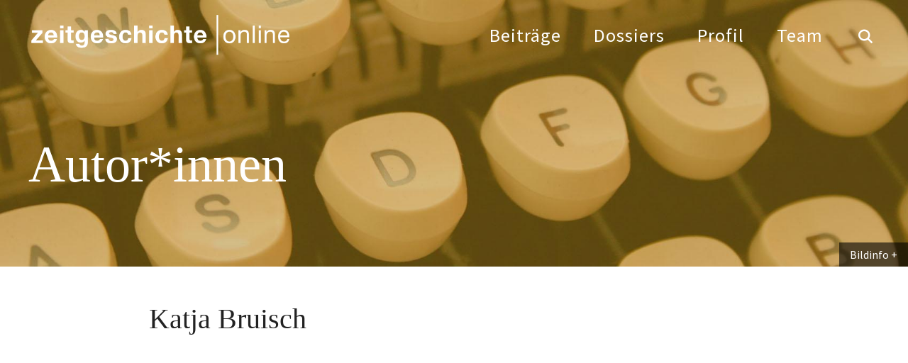

--- FILE ---
content_type: text/html; charset=UTF-8
request_url: https://zeitgeschichte-online.de/autoren/katja-bruisch
body_size: 8257
content:

<!DOCTYPE html>
<html lang="de" dir="ltr" class="h-100">
  <head>
    <meta charset="utf-8" />
<script>var _paq = _paq || [];(function(){var u=(("https:" == document.location.protocol) ? "https://analytics.zeitgeschichte-digital.de/" : "https://analytics.zeitgeschichte-digital.de/");_paq.push(["setSiteId", "5"]);_paq.push(["setTrackerUrl", u+"matomo.php"]);_paq.push(["setDoNotTrack", 1]);if (!window.matomo_search_results_active) {_paq.push(["trackPageView"]);}_paq.push(["setIgnoreClasses", ["no-tracking","colorbox"]]);_paq.push(["enableLinkTracking"]);var d=document,g=d.createElement("script"),s=d.getElementsByTagName("script")[0];g.type="text/javascript";g.defer=true;g.async=true;g.src=u+"matomo.js";s.parentNode.insertBefore(g,s);})();</script>
<meta name="description" content="Katja Bruisch is a historian of modern Russia and teaches environmental history at Trinity College Dublin. Her current project explores ways to embed environmental perspectives in the history of the modern Russian economy through the lens of energy. She was a Research Fellow at the German Historical Institute from 2010 to 2016." />
<meta name="abstract" content="" />
<meta name="keywords" content="," />
<meta name="robots" content="index, follow" />
<link rel="canonical" href="https://zeitgeschichte-online.de/autoren/katja-bruisch" />
<link rel="image_src" href="https://zeitgeschichte-online.de/sites/default/files/autoren/" />
<meta name="author" content="Katja Bruisch" />
<meta name="Generator" content="Drupal 10 (https://www.drupal.org)" />
<meta name="MobileOptimized" content="width" />
<meta name="HandheldFriendly" content="true" />
<meta name="viewport" content="width=device-width, initial-scale=1.0" />
<link rel="icon" href="/sites/default/files/favicon_1.ico" type="image/vnd.microsoft.icon" />
<link rel="alternate" hreflang="de" href="https://zeitgeschichte-online.de/autoren/katja-bruisch" />

    <title>Katja Bruisch</title>
    <link rel="stylesheet" media="all" href="/sites/default/files/css/css__uja-4bCUCvVJm_nuqRkiGP87HQCQ8mug_F5jVIcQQU.css?delta=0&amp;language=de&amp;theme=zo_b5_subtheme&amp;include=eJxNjeEOgyAMhF8I5ZfPQwpUJRZLaNnUpx_ZTGbSXO-7S1oPYXPKfYr1f-9S4N14ZhWtUKbeCT45owgsKM9s54gmMHH1fNiIMzTSHlTsVc1A6UKDh1LaNxtrK0DjjUZWqGme7b2HwLkQKho5RTH__r8SvsV-dcwcG6G52PnJSfO6Yka7EHugQfTsV5cPTxlV_A" />
<link rel="stylesheet" media="all" href="/sites/default/files/css/css_hhNkQiPUcVrVigZN32qo9BRfHyHf18ejd9qFvacNkd4.css?delta=1&amp;language=de&amp;theme=zo_b5_subtheme&amp;include=eJxNjeEOgyAMhF8I5ZfPQwpUJRZLaNnUpx_ZTGbSXO-7S1oPYXPKfYr1f-9S4N14ZhWtUKbeCT45owgsKM9s54gmMHH1fNiIMzTSHlTsVc1A6UKDh1LaNxtrK0DjjUZWqGme7b2HwLkQKho5RTH__r8SvsV-dcwcG6G52PnJSfO6Yka7EHugQfTsV5cPTxlV_A" />

    
  </head>
  <body class="top team">
        <div class="visually-hidden-focusable skip-link p-3 container">
      <a href="#main-content" class="p-2">
        Direkt zum Inhalt
      </a>
    </div>
    
        

        	<header class="header">
				<div class="center clearfix">
					<a href="/" title="back to start" class="fadelink logo"><img src="/themes/custom/zo_b5_subtheme/images/logo.svg" width="370" height="58" alt="Logo"></a>
					<button class="hamburger hamburger--collapse" type="button" aria-label="Menu" aria-controls="navigation"><span class="hamburger-box"><span class="hamburger-inner">&nbsp;</span></span></button>
					<div class="navigation">
						<button class="show_search show_search_menu" type="button" data-toggle="searchmenu"><span class="icon-search icon"></span></button>
						<nav class="menu" id="navigation">
							<!-- Klasse fadelink im Link bewirkt das Überblenden mit animsition -->
							<ul>
								<li><a href="/beitraege" title="Beiträge" class="fadelink">Beiträge</a></li>
								<li><a href="/dossiers" title="Dossiers" class="fadelink">Dossiers</a></li>
								<li><a href="/profil" title="Profil" class="fadelink">Profil</a></li>
								<li><a href="/team" title="Team" class="fadelink">Team</a></li>
							</ul>
						</nav>
					</div>
				</div>
			</header>

			<div id="searchmenu" class="block block-search dropdown-menu clearfix">
				<div class="center"><a href="suche.html" class="show_search_menu close"></a></div>
				<div class="center_text">

                                        
<div class="custom-search-block-form block block-custom-search" role="search" data-drupal-selector="custom-search-block-form" id="block-zo-b5-subtheme-customsearchform">
  
    
      <form class="search-form form-search content-search" id="search-block-form"  data-block="nav_additional" action="/autoren/katja-bruisch" method="post" id="custom-search-block-form" accept-charset="UTF-8">
    
<input title="Die Begriffe eingeben, nach denen gesucht werden soll." data-drupal-selector="edit-keys" type="search" id="edit-search-block-form--2" name="keys" value="" size="20" maxlength="20" placeholder="Suchbegriff eingeben" class="custom-search-box form-control form-text">


<div class="select-flex form-wrapper">

<div class="select-wrapper">
  <select class="custom-search-selector custom-search-vocabulary form-select form-control" data-drupal-selector="edit-vocabulary-chronologische-klassifikation" id="edit-vocabulary-chronologische-klassifikation" name="vocabulary_chronologische_klassifikation"><option value="c-all" selected="selected">Zeit ...</option><option value="c-425"> vor 1900</option><option value="c-9"> 20. Jahrhundert übergreifend</option><option value="c-105"> 1900-1945</option><option value="c-19"> 1945-</option><option value="c-427"> 1900er</option><option value="c-94"> 1910er</option><option value="c-36"> 1920er</option><option value="c-37"> 1930er</option><option value="c-38"> 1940er</option><option value="c-48"> 1950er</option><option value="c-54"> 1960er</option><option value="c-55"> 1970er</option><option value="c-51"> 1980er</option><option value="c-44"> 1990er</option><option value="c-27"> 2000er</option><option value="c-428"> 2010er</option><option value="c-429"> 21. Jahrhundert</option><option value="c-430"> ohne epochalen Schwerpunkt</option></select>
</div>
<div class="select-wrapper">
  <select class="custom-search-selector custom-search-vocabulary form-select form-control" data-drupal-selector="edit-vocabulary-regionale-klassifikation" id="edit-vocabulary-regionale-klassifikation" name="vocabulary_regionale_klassifikation"><option value="c-all" selected="selected">Region ...</option><option value="c-14"> Afrika</option><option value="c-53">- Afrika südlich der Sahara</option><option value="c-91">- Nordafrika</option><option value="c-406"> Amerika</option><option value="c-405">- Nordamerika</option><option value="c-41">-- USA</option><option value="c-407">-- Kanada</option><option value="c-185">- Mittelamerika</option><option value="c-186">- Südamerika</option><option value="c-47"> Asien</option><option value="c-110">- Ostasien</option><option value="c-58">-- Japan</option><option value="c-408">-- Korea</option><option value="c-109">-- China</option><option value="c-423">- Südasien</option><option value="c-424">-- Indien</option><option value="c-111">- Südostasien</option><option value="c-62">- Vorderasien</option><option value="c-410">-- Golfregion</option><option value="c-89">-- Israel/Palästina</option><option value="c-103">- Zentralasien</option><option value="c-409">-- Afghanistan</option><option value="c-411"> Australien/Ozeanien</option><option value="c-24"> Europa</option><option value="c-98">- Mittel-/Osteuropa</option><option value="c-83">-- Österreich</option><option value="c-46">-- Polen</option><option value="c-100">-- Ungarn</option><option value="c-84">-- Tschechien und Slowakei/Tschechoslowakei</option><option value="c-420">- Nordeuropa</option><option value="c-421">-- Baltikum</option><option value="c-422">-- Skandinavien</option><option value="c-73">- Osteuropa</option><option value="c-419">-- Bulgarien</option><option value="c-102">-- Rumänien</option><option value="c-26">-- UdSSR/Rußland</option><option value="c-67">-- Ukraine</option><option value="c-412">- Südeuropa</option><option value="c-413">-- Griechenland</option><option value="c-96">-- Italien</option><option value="c-415">-- Portugal</option><option value="c-416">-- Spanien</option><option value="c-56">-- Südosteuropa/Jugoslawien</option><option value="c-74">- Westeuropa</option><option value="c-418">-- Benelux-Staaten</option><option value="c-8">-- Deutschland</option><option value="c-71">--- Bundesrepublik</option><option value="c-7">--- DDR</option><option value="c-417">-- Schweiz</option><option value="c-40">-- Frankreich</option><option value="c-78">-- Großbritannien</option><option value="c-93">-- Irland</option><option value="c-35"> ohne regionalen Schwerpunkt</option><option value="c-18"> regional übergreifend</option></select>
</div>
<div class="select-wrapper">
  <select class="custom-search-selector custom-search-vocabulary form-select form-control" data-drupal-selector="edit-vocabulary-thematische-klassifikation" id="edit-vocabulary-thematische-klassifikation" name="vocabulary_thematische_klassifikation"><option value="c-all" selected="selected">Thema ...</option><option value="c-60"> Alltag</option><option value="c-450"> Alter</option><option value="c-313"> Amerikanisierung</option><option value="c-86"> Antisemitismus</option><option value="c-16"> Arbeit</option><option value="c-314"> Architektur</option><option value="c-315"> Außenpolitik</option><option value="c-316"> Ausstellungen</option><option value="c-39"> Begriffe</option><option value="c-317"> Besatzungsherrschaft</option><option value="c-63"> Bevölkerungs- und Migrationsgeschichte</option><option value="c-61"> Bildung und Universitäten</option><option value="c-64"> Bildungs- und Migrationsgeschichte</option><option value="c-318"> Christentum</option><option value="c-319"> Computerisierung</option><option value="c-11"> Dekolonisation</option><option value="c-320"> Design</option><option value="c-321"> Digital Humanities</option><option value="c-322"> Eliten</option><option value="c-323"> Emotionen</option><option value="c-327">- Gefühle</option><option value="c-324"> Energie</option><option value="c-325"> Entwicklungspolitik</option><option value="c-326"> Ernährung</option><option value="c-328"> Europäische Integration</option><option value="c-23"> Europäisierung</option><option value="c-329"> Faschismus</option><option value="c-42"> Fernsehen</option><option value="c-29"> Film</option><option value="c-330"> Flucht und Vertreibung</option><option value="c-2"> Fotografie</option><option value="c-331"> Friedens- und Konfliktforschung</option><option value="c-1"> Gedächtnis</option><option value="c-332">- Erinnerung</option><option value="c-333"> Gedenkstätten</option><option value="c-334"> Gedenktage</option><option value="c-335"> Geheimdienste</option><option value="c-87"> Geistes- und Ideengeschichte</option><option value="c-88">- Intellectual History</option><option value="c-82"> Genozide</option><option value="c-336"> Geographie</option><option value="c-20"> Geschichte internationaler Beziehungen und Organisationen</option><option value="c-337"> Geschichtsdidaktik</option><option value="c-338"> Geschichtspolitik</option><option value="c-69"> Geschichtstheorie(n)</option><option value="c-68"> Geschlecht</option><option value="c-339">- Gender Studies</option><option value="c-340"> Gesellschaftsgeschichte</option><option value="c-43"> Gewalt</option><option value="c-81"> Global History</option><option value="c-341">- Weltgeschichte</option><option value="c-33"> Historiographiegeschichte</option><option value="c-342"> Historische Semantik</option><option value="c-30"> Holocaust</option><option value="c-343"> Human Animal Studies</option><option value="c-12"> Imperien</option><option value="c-344"> Islam</option><option value="c-345"> Jahrestage</option><option value="c-31"> Jüdische Geschichte</option><option value="c-346"> Jugend</option><option value="c-347"> Justiz</option><option value="c-79"> Kalter Krieg</option><option value="c-348">- Cold War Studies</option><option value="c-349"> Kartographie</option><option value="c-350"> Kindheit</option><option value="c-351"> Kirchen</option><option value="c-352"> Klassen</option><option value="c-455"> Kolonialismus</option><option value="c-354"> Kommunikation</option><option value="c-355"> Kommunismus</option><option value="c-356"> Konsum</option><option value="c-353"> Körper</option><option value="c-357"> Krieg</option><option value="c-3"> Kultur</option><option value="c-95"> Kunst</option><option value="c-440"> Linksextremismus</option><option value="c-90"> Literatur</option><option value="c-358"> Materielle Kultur</option><option value="c-4"> Medien</option><option value="c-104"> Medizin</option><option value="c-359">- Gesundheit</option><option value="c-360"> Menschenrechte</option><option value="c-361"> Mentalität</option><option value="c-362"> Metropolen</option><option value="c-363"> Migration</option><option value="c-45"> Militär</option><option value="c-364"> Museen</option><option value="c-49"> Musik</option><option value="c-365"> Nahostkonflikt</option><option value="c-28"> Nationalsozialismus</option><option value="c-366"> Naturwissenschaften</option><option value="c-367"> Opposition</option><option value="c-52"> Oral History/Zeitzeugen</option><option value="c-108"> Parteien</option><option value="c-368"> Planung</option><option value="c-369">- Infrastruktur</option><option value="c-5"> Politik</option><option value="c-370"> Pop</option><option value="c-371"> Postcolonial Studies</option><option value="c-372"> Presse</option><option value="c-373"> Propaganda</option><option value="c-99"> Public History</option><option value="c-469"> Queer History</option><option value="c-374"> Race</option><option value="c-375"> Raum</option><option value="c-21"> Rechts- und Verfassungsgeschichte</option><option value="c-441"> Rechtsextremismus</option><option value="c-50"> Regionales</option><option value="c-65"> Religion</option><option value="c-13"> Rundfunk</option><option value="c-378"> Soziale Bewegungen</option><option value="c-379">- Bewegungen</option><option value="c-380">- Protest</option><option value="c-376"> Sound History</option><option value="c-377">- Klang</option><option value="c-381"> Soziales</option><option value="c-382"> Sozialstruktur</option><option value="c-107"> Sport</option><option value="c-383"> Staatssozialismus</option><option value="c-384"> Städte</option><option value="c-80"> Transnationale Geschichte</option><option value="c-25"> Transformation</option><option value="c-22"> Technik</option><option value="c-385"> Terrorismus</option><option value="c-386"> Tiere</option><option value="c-387"> Tourismus</option><option value="c-388"> Transfer</option><option value="c-72"> Umwelt</option><option value="c-389"> Unternehmen</option><option value="c-390"> Utopien</option><option value="c-391"> Verfassung</option><option value="c-392"> Verflechtung</option><option value="c-393"> Vergangenheitspolitik</option><option value="c-394"> Vergleiche</option><option value="c-395"> Verkehr</option><option value="c-106"> Visual History</option><option value="c-396">- Bildforschung</option><option value="c-397"> Westernisierung</option><option value="c-398"> Widerstand</option><option value="c-400"> Wissen</option><option value="c-66"> Wissenschaft</option><option value="c-399"> Wirtschaft</option><option value="c-17"> Wirtschafts- und Unternehmensgeschichte</option><option value="c-401"> Zäsuren</option><option value="c-402"> Zeit</option><option value="c-403"> Zeitzeugen</option><option value="c-404"> Zukunftsvorstellungen</option></select>
</div>

  <input autocomplete="off" data-drupal-selector="form-2scdoywv20stvwyzmdrcdf1w0fv93ajwhpqtfcebtu4" type="hidden" name="form_build_id" value="form-2SCDOYwV20StVWyzMDRCDF1w0fv93ajwhPqtFceBtu4" />


  <input data-drupal-selector="edit-custom-search-block-form" type="hidden" name="form_id" value="custom_search_block_form" />

<div data-drupal-selector="edit-actions" class="form-actions js-form-wrapper form-wrapper" id="edit-actions">
<button type="submit" class="btn btn-primary submit" value="Suche">Suche</button>
</div>

</div>
</form>

  </div>



					<div class="tags">
						<h4>Beliebte Schalgwörter</h4>
						<div class="views-element-container"><div class="view view-topschlagworte view-id-topschlagworte view-display-id-topschlagworte js-view-dom-id-f3b46137f85b0171a732a16061d8f29d52c2caec0be38663057d5cbca704d1ac">
  
    
      
      <div class="view-content">
          <div><a href="/thematische-klassifikation/erinnerungsforschung-ged%C3%A4chtnisgeschichte" hreflang="de">Gedächtnis</a></div>
    <div><a href="/thematische-klassifikation/fotografie" hreflang="de">Fotografie</a></div>
    <div><a href="/thematische-klassifikation/kultur" hreflang="de">Kultur</a></div>
    <div><a href="/thematische-klassifikation/medien" hreflang="de">Medien</a></div>
    <div><a href="/thematische-klassifikation/politik" hreflang="de">Politik</a></div>
    <div><a href="/thematische-klassifikation/dekolonisation" hreflang="de">Dekolonisation</a></div>
    <div><a href="/thematische-klassifikation/imperien" hreflang="de">Imperien</a></div>
    <div><a href="/thematische-klassifikation/rundfunk" hreflang="de">Rundfunk</a></div>
    <div><a href="/thematische-klassifikation/arbeit" hreflang="de">Arbeit</a></div>
    <div><a href="/thematische-klassifikation/wirtschafts-und-unternehmensgeschichte" hreflang="de">Wirtschafts- und Unternehmensgeschichte</a></div>
    <div><a href="/thematische-klassifikation/geschichte-internationaler-beziehungen-und-organisationen" hreflang="de">Geschichte internationaler Beziehungen und Organisationen</a></div>
    <div><a href="/thematische-klassifikation/rechts-und-verfassungsgeschichte" hreflang="de">Rechts- und Verfassungsgeschichte</a></div>
    <div><a href="/thematische-klassifikation/technik" hreflang="de">Technik</a></div>
    <div><a href="/thematische-klassifikation/europaisierung" hreflang="de">Europäisierung</a></div>
    <div><a href="/thematische-klassifikation/transformation" hreflang="de">Transformation</a></div>

    </div>
  
          </div>
</div>

					</div>
				</div>
				</div>
			</div>


<main role="main">
  <a id="main-content" tabindex="-1"></a>


<div class="slider_2000">
<div class="views-element-container"><div class="view view-topimages view-id-topimages view-display-id-topautorinnen2000 js-view-dom-id-1d503f250c3888bac5547ef2e889eb96a95ba90e0532bc87b9a85819ba0ebb93">
  
    
      
      <div class="view-content">
          <div><div class="top_image">
								<figure class="image_container">
									
										  <img loading="lazy" src="/sites/default/files/styles/topimage_rubrik_1700/public/2025-04/autor.jpg?h=c33618e7&amp;itok=WTjbTWfi" width="1700" height="500" alt="Tasten einer Schreibmaschine" class="img-fluid image-style-topimage-rubrik-1700" />



									
								</figure>
								<div class="transparent"></div>
                                       <div class="top_image_headline">
						<div class="center">
							<div class="ce_headline"><h1>Autor*innen</h1></div>
						</div>
					</div>
								<div class="bildinfo_box transit">
									<a href="#" class="show_bildinfo">Bildinfo</a>
									<div class="bildinfo"><p><p>Foto: Write me... by April Killingsworth, via <a href="https://www.flickr.com/photos/aprillynn77/24111292/in/album-72057594133317872" target="_blank">flickr</a>, 3. Juli 2005, Lizenz: CC 2.0.</p></p></div>
								</div>
								</div>
</div></div>

    </div>
  
          </div>
</div>

</div>

<div class="slider_1700">
<div class="views-element-container"><div class="view view-topimages view-id-topimages view-display-id-topautorinnen1700 js-view-dom-id-5c2201f5b8471f172c9e614b8f1df61d6962a7936f675ec69ca7749145d9e8ca">
  
    
      
      <div class="view-content">
          <div><div class="top_image">
								<figure class="image_container">
									
										  <img loading="lazy" src="/sites/default/files/styles/topimage_rubrik_1700/public/2025-04/autor.jpg?h=c33618e7&amp;itok=WTjbTWfi" width="1700" height="500" alt="Tasten einer Schreibmaschine" class="img-fluid image-style-topimage-rubrik-1700" />



									
								</figure>
								<div class="transparent"></div>
                                       <div class="top_image_headline">
						<div class="center">
							<div class="ce_headline"><h1>Autor*innen</h1></div>
						</div>
					</div>
								<div class="bildinfo_box transit">
									<a href="#" class="show_bildinfo">Bildinfo</a>
									<div class="bildinfo"><p><p>Foto: Write me... by April Killingsworth, via <a href="https://www.flickr.com/photos/aprillynn77/24111292/in/album-72057594133317872" target="_blank">flickr</a>, 3. Juli 2005, Lizenz: CC 2.0.</p></p></div>
								</div>
								</div>
</div></div>

    </div>
  
          </div>
</div>

</div>

<div class="slider_1024">
<div class="views-element-container"><div class="view view-topimages view-id-topimages view-display-id-topautorinnen1024 js-view-dom-id-4f00d174f50d9107ba04a321bffaf5dffed9656bd0bce9a260cec67bf7284fd1">
  
    
      
      <div class="view-content">
          <div><div class="top_image">
								<figure class="image_container">
									
										  <img loading="lazy" src="/sites/default/files/styles/topimage_rubrik_1024/public/2025-04/autor.jpg?h=15bf068c&amp;itok=vsBsgjo3" width="1024" height="301" alt="Tasten einer Schreibmaschine" class="img-fluid image-style-topimage-rubrik-1024" />



									
								</figure>
								<div class="transparent"></div>
                                       <div class="top_image_headline">
						<div class="center">
							<div class="ce_headline"><h1>Autor*innen</h1></div>
						</div>
					</div>
								<div class="bildinfo_box transit">
									<a href="#" class="show_bildinfo">Bildinfo</a>
									<div class="bildinfo"><p><p>Foto: Write me... by April Killingsworth, via <a href="https://www.flickr.com/photos/aprillynn77/24111292/in/album-72057594133317872" target="_blank">flickr</a>, 3. Juli 2005, Lizenz: CC 2.0.</p></p></div>
								</div>
								</div>
</div></div>

    </div>
  
          </div>
</div>

</div>

<div class="slider_500">
<div class="views-element-container"><div class="view view-topimages view-id-topimages view-display-id-topautorinnen500 js-view-dom-id-e6c11efcead9fa412d6c4329ef1b0bd02df6f953132620af747299341ca5c4ff">
  
    
      
      <div class="view-content">
          <div><div class="top_image">
								<figure class="image_container">
									
										  <img loading="lazy" src="/sites/default/files/styles/topimage_rubrik_500/public/2025-04/autor.jpg?h=6b71904f&amp;itok=K71FzE5x" width="500" height="250" alt="Tasten einer Schreibmaschine" class="img-fluid image-style-topimage-rubrik-500" />



									
								</figure>
								<div class="transparent"></div>
                                       <div class="top_image_headline">
						<div class="center">
							<div class="ce_headline"><h1>Autor*innen</h1></div>
						</div>
					</div>
								<div class="bildinfo_box transit">
									<a href="#" class="show_bildinfo">Bildinfo</a>
									<div class="bildinfo"><p><p>Foto: Write me... by April Killingsworth, via <a href="https://www.flickr.com/photos/aprillynn77/24111292/in/album-72057594133317872" target="_blank">flickr</a>, 3. Juli 2005, Lizenz: CC 2.0.</p></p></div>
								</div>
								</div>
</div></div>

    </div>
  
          </div>
</div>

</div>





  <div class="content">
          <div class="region region-content">
    <div data-drupal-messages-fallback class="hidden"></div>
<div id="block-zo-b5-subtheme-content" class="block block-system block-system-main-block">
  
    
      
<article data-history-node-id="51751" class="node node--type-autor node--view-mode-full">

  
    

  
  <div class="node__content">
    
  </div>

</article>

  </div>

  </div>


<div class="center_text">
  <div class="views-element-container"><div class="view view-autor view-id-autor view-display-id-autorin js-view-dom-id-2152eab51fefff163ce665532a76c975e97231ece92fd2594866ca24ae512d3c">
  
    
      
      <div class="view-content">
          <div><div class="ce_headline"><h2>Katja
 Bruisch
</h2></div>
						<div class="ce_image">
							<figure class="image_container">
								
															
								
                                                                
							</figure>
						</div>

<div class="ce_headline"><h3></h3></div>
						<div class="ce_text">
							<p><br><br><br><br></p>
							<p></p>
						</div>
<div class="spacer_20"></div>
						<div class="ce_text"><p><a href="https://www.tcd.ie/tceh/people/BRUISCHK/" target="_blank">Katja Bruisch</a>&nbsp;is a historian of modern Russia and teaches environmental history at&nbsp;<a href="https://www.tcd.ie" target="_blank">Trinity College Dublin</a>. Her current project explores ways to embed environmental perspectives in the history of the modern Russian economy through the lens of energy.&nbsp; She was a Research Fellow at the German Historical Institute from 2010 to 2016.</p>
</div></div>

    </div>
  
          </div>
</div>
  <div class="views-element-container"><div class="beitraege view view-autor view-id-autor view-display-id-beitraegeautorin js-view-dom-id-2931c19cf0c26d5f805a1ddbcbf8528e9c3590e1158c8af773a86f60534e9f8c">
  
    
      
      <div class="view-content">
          <div><div class="ce_text">
<p><time datetime="2022-03-18T00:00:00Z" class="datetime">18.  März  2022</time>
</p>
<a href="/themen/putins-war-ukraine-and-europes-carbon-democracies" hreflang="de">Putin’s War in Ukraine and Europe’s Carbon Democracies</a>
</div></div>
    <div><div class="ce_text">
<p><time datetime="2018-03-17T00:00:00Z" class="datetime">17.  März  2018</time>
</p>
<a href="/themen/brennendes-erbe" hreflang="de">Brennendes Erbe</a>
</div></div>

    </div>
  
      
          </div>
</div>
	
</div>

  </div>

</main>
			<footer>
				<div class="footer_top">
					<div class="center clearfix">
						<div class="legal check fade_in">
							<nav class="footer_menu_1">
								<ul class="nav level_1 clearfix">
									<li><a href="/autorinnen" title="alle Autor*innen" class="fadelink">Autor*innen</a></li>
									<li><a href="/beitragen" title="Beitrag schreiben" class="fadelink">Beitragen</a></li>
									<li><a href="/impressum" title="Impressum" class="fadelink">Impressum</a></li>
									<li><a href="/datenschutz" title="Datenschutz" class="fadelink">Datenschutz</a></li>
								</ul>
							</nav>
						</div>
						<div class="wir check fade_in">
							<p><a href="/team" class="fadelink">Redaktion <strong>zeitgeschichte</strong> | online</a></p>
							<p><a href="https://zzf-potsdam.de/" target="_blank" rel="noopener noreferrer">Leibniz-Zentrum für Zeithistorische Forschung</a></p>
							<nav class="footer_menu_2">
								<ul class="nav level_1 clearfix">
									<li><a href="/profil" title="Profil" class="fadelink">Profil</a></li>
									<li><a href="/user" title="Login" class="fadelink">Login</a></li>
								</ul>
							</nav>
						</div>
					</div>
				</div>
				<div class="footer_bottom">
					<div class="center clearfix check fade_in">
						<nav class="social_nav">
							<ul class="clearfix">
								<li><a href="https://www.facebook.com/#!/pages/Zeitgeschichte-online/540141012663589" title="zeitgeschichte online bei facebook" target="_blank" class="facebook icon_link" rel="noopener noreferrer">facebook</a></li>
                						<li><a href="https://bsky.app/profile/zeitgeschichte.bsky.social" title="zeitgeschichte online bei bluesky" target="_blank" class="bluesky icon_link" rel="noopener noreferrer">bluesky</a></li>
                						<li><a href="https://www.instagram.com/zeitgeschichte_online/" title="zeitgeschichte|online bei instagram" target="_blank" class="instagram icon_link" rel="noopener noreferrer">instagram</a></li>
								<li><a href="https://www.clio-online.de/" title="Fachportal für die Geschichtswissenschaften" target="_blank"  class="clio" rel="noopener noreferrer">CLIO</a></li>
								<li><a href="https://www.hsozkult.de/" title="Kommunikation und Fachinformation für die Geschichtswissenschaften" target="_blank" rel="noopener noreferrer" class="hsk">HSK</a></li>
							</ul>
						</nav>
						<div class="copy">&copy; 2025 <strong>zeitgeschichte</strong> | online  (ISSN 2366-2700)</div>
					</div>
				</div>
			</footer>


    
    <script type="application/json" data-drupal-selector="drupal-settings-json">{"path":{"baseUrl":"\/","pathPrefix":"","currentPath":"node\/51751","currentPathIsAdmin":false,"isFront":false,"currentLanguage":"de"},"pluralDelimiter":"\u0003","suppressDeprecationErrors":true,"back_to_top":{"back_to_top_button_trigger":100,"back_to_top_speed":1200,"back_to_top_prevent_on_mobile":false,"back_to_top_prevent_in_admin":false,"back_to_top_button_type":"image","back_to_top_button_text":"Zur\u00fcck nach oben"},"colorbox":{"opacity":"0.85","current":"{current} von {total}","previous":"\u00ab Zur\u00fcck","next":"Weiter \u00bb","close":"Schlie\u00dfen","maxWidth":"98%","maxHeight":"98%","fixed":true,"mobiledetect":true,"mobiledevicewidth":"480px"},"matomo":{"disableCookies":false,"trackMailto":true,"trackColorbox":true},"data":{"extlink":{"extTarget":true,"extTargetAppendNewWindowDisplay":true,"extTargetAppendNewWindowLabel":"(opens in a new window)","extTargetNoOverride":false,"extNofollow":false,"extTitleNoOverride":false,"extNoreferrer":true,"extFollowNoOverride":false,"extClass":"0","extLabel":"(link is external)","extImgClass":false,"extSubdomains":true,"extExclude":"","extInclude":"","extCssExclude":"","extCssInclude":"","extCssExplicit":"","extAlert":false,"extAlertText":"This link will take you to an external web site. We are not responsible for their content.","extHideIcons":false,"mailtoClass":"0","telClass":"0","mailtoLabel":"(link sends email)","telLabel":"(link is a phone number)","extUseFontAwesome":false,"extIconPlacement":"append","extPreventOrphan":false,"extFaLinkClasses":"fa fa-external-link","extFaMailtoClasses":"fa fa-envelope-o","extAdditionalLinkClasses":"","extAdditionalMailtoClasses":"","extAdditionalTelClasses":"","extFaTelClasses":"fa fa-phone","allowedDomains":["zeitgeschichte-online.de","dev.zeitgeschichte-online.de","stage.zeitgeschichte-online.de"],"extExcludeNoreferrer":""}},"ajaxTrustedUrl":{"form_action_p_pvdeGsVG5zNF_XLGPTvYSKCf43t8qZYSwcfZl2uzM":true},"user":{"uid":0,"permissionsHash":"53ed095eb19e7fce2060196a8e5c6ee4518132c968ee38bf886fbcb66358b7a6"}}</script>
<script src="/sites/default/files/js/js_ZNocLOxnVGeeBpl58KxJXDLc7CqyTerxC9pTVAQTdiw.js?scope=footer&amp;delta=0&amp;language=de&amp;theme=zo_b5_subtheme&amp;include=eJx1iuEKgzAMhF-oXX75PCWpcVZTU5oIuqffYIIwGBx89x1HmNfk-kkDuntaLJCqm3dsA9w1LhYFnc1DVtFOeiTevPiZxmJN8IQ_-_0vm5SN4ccDH_7hCmPfG8rj0lDRtSp8EWzGXqYJLsastQk7h5cmGpLt5DNXhqcooUTLvTS3N1AJWzY"></script>

  </body>
</html>
